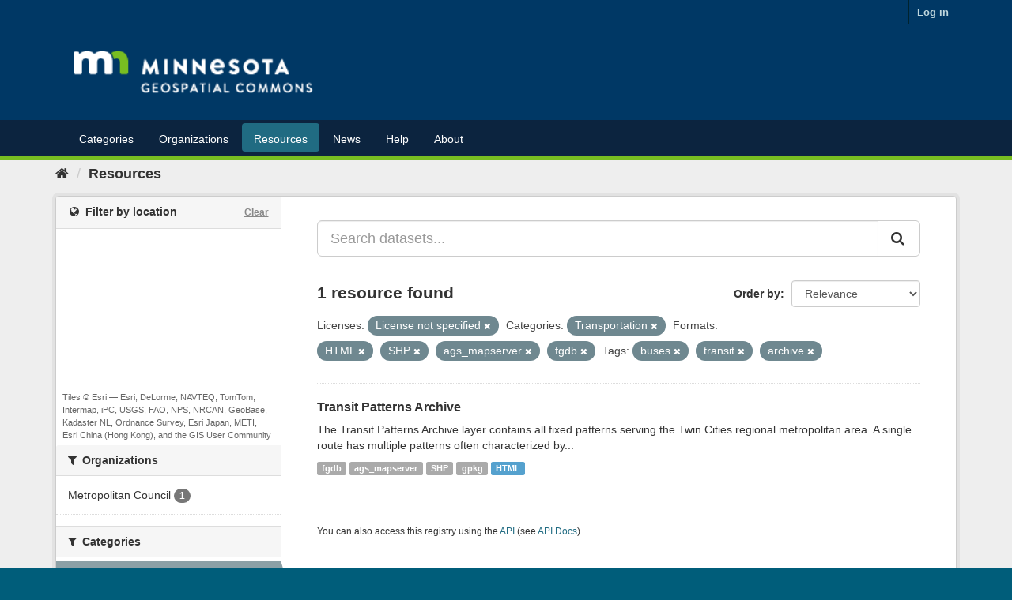

--- FILE ---
content_type: text/plain; charset=UTF-8
request_url: https://gisdata.mn.gov/c99a4269-161c-4242-a3f0-28d44fa6ce24?
body_size: 104
content:
{"ssresp":"2","jsrecvd":"true","__uzmaj":"3a9d948b-22ca-42ad-8b21-169b11b339f6","__uzmbj":"1769322327","__uzmcj":"992491028062","__uzmdj":"1769322327","jsbd2":"863547b5-bpq1-757b-7fb8-16dc370d1dff"}

--- FILE ---
content_type: text/plain; charset=UTF-8
request_url: https://gisdata.mn.gov/c99a4269-161c-4242-a3f0-28d44fa6ce24?
body_size: 211
content:
{"ssresp":"2","jsrecvd":"true","__uzmaj":"a705d5d1-2815-4473-9a7a-b0963c74c817","__uzmbj":"1769322327","__uzmcj":"752571082182","__uzmdj":"1769322327","__uzmlj":"qxrzAeRFljDBwPP9XxUja8VQz/1hn8CWbprEUry5feI=","__uzmfj":"7f9000a705d5d1-2815-4473-9a7a-b0963c74c8171-17693223278120-002276ea9e26833851010","uzmxj":"7f9000e95de5f4-8d43-46c4-8e9e-e222c71a00e11-17693223278120-5154faf0072003f010","dync":"uzmx","jsbd2":"16681c6e-bpq1-757b-4567-2a12366927d7","mc":{},"mct":""}